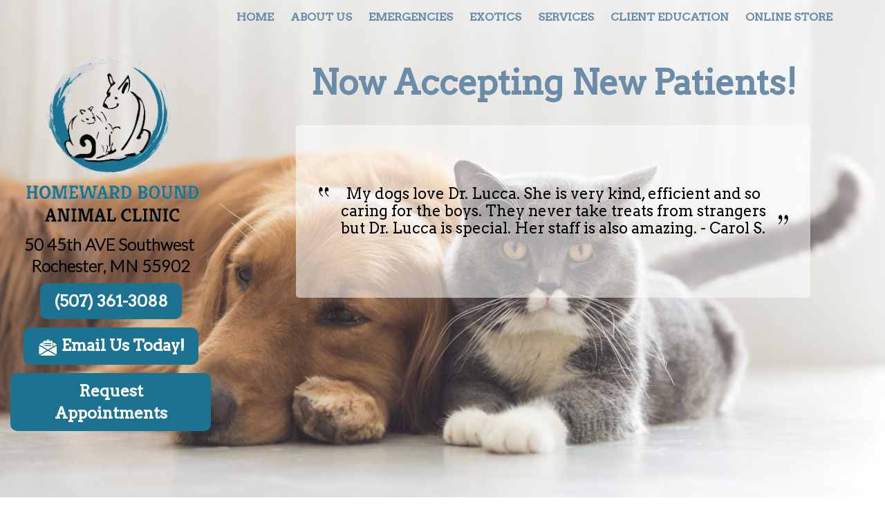

--- FILE ---
content_type: text/html; charset=UTF-8
request_url: https://www.homewardboundanimalclinic.com/veterinary-technicians.pml
body_size: 13005
content:
<!DOCTYPE html PUBLIC "-//W3C//DTD XHTML 1.0 Transitional//EN" "http://www.w3.org/TR/xhtml1/DTD/xhtml1-transitional.dtd">
		
        <!--[if lt IE 7]>
        	<html class="lt-ie9 lt-ie8 lt-ie7" xmlns="http://www.w3.org/1999/xhtml" xml:lang="en">
        <!--<![endif]-->
		<!--[if IE 7]>
			<html class="lt-ie9 lt-ie8" xmlns="http://www.w3.org/1999/xhtml" xml:lang="en">
		<!--<![endif]-->
		<!--[if IE 8]>
			<html class="lt-ie9" xmlns="http://www.w3.org/1999/xhtml" xml:lang="en">
		<!--<![endif]-->
		<!--[if gt IE 8]>
			<!--><html lang="en">
		<!--<![endif]-->
        <head>
      <meta http-equiv="Content-Type" content="text/html; charset=UTF-8">
   <link rel="canonical" href="https://www.homewardboundanimalclinic.com/veterinary-technicians.pml"><link rel="shortcut icon" href="/sites/site-7697/icon/c72cfe4f-7f00-0001-1314-ee1a6589a2b3.ico" type="image/x-icon">
        	<!--[if lt IE 9]>
        <link rel="stylesheet" href="/responsive/foundation-ie8/css/foundation.css"><link rel="stylesheet" href="/responsive/foundation-ie8/css/foundation-ie8.css">
			<!--<![endif]-->
			<!--[if gt IE 8]><!-->
        <link rel="stylesheet" href="/responsive/foundation-4.3.2/css/normalize.css"><link rel="stylesheet" href="/responsive/foundation-4.3.2/css/foundation.css"><link rel="stylesheet" href="/responsive/responsive-media.css"><link rel="stylesheet" href="/css/pageStyle-basic/pages-basic.css">
        	<!--<![endif]-->
        <link rel="stylesheet" href="/images/html/buckeye_responsive/style12/1.0/cssmenu/menu_sourcetop/styles.css"><link rel="stylesheet" type="text/css" href="/gadgets/prototip/css/prototip.css"><link rel="stylesheet" href="/css/macro.css" type="text/css"><link rel="stylesheet" href="/css/printstyles.css" type="text/css"><link href="//fonts.googleapis.com/css?family=Droid+Sans" rel="stylesheet" type="text/css" xmlns:http="java:com.seqtek.pml.parser.handlers.content.simple.SaxonHttpUrlEncoder"><link rel="stylesheet" href="/images/html/buckeye_responsive/styles.css"><link rel="stylesheet" href="/images/html/buckeye_responsive/style12/1.0/styles.css"><link rel="stylesheet" href="/images/html/buckeye_responsive/style12/1.0/images/zz/styles.css">
   		<!--[if lt IE 9]>
   	<link rel="stylesheet" href="/images/html/buckeye_responsive/ie-8.css" xmlns:http="java:com.seqtek.pml.parser.handlers.content.simple.SaxonHttpUrlEncoder"><link rel="stylesheet" href="/images/html/buckeye_responsive/style12/1.0/ie-8.css" xmlns:http="java:com.seqtek.pml.parser.handlers.content.simple.SaxonHttpUrlEncoder">
   		<![endif]-->
   	<script src="https://ajax.googleapis.com/ajax/libs/jquery/1.11.2/jquery.min.js" type="text/javascript"></script><script src="/js/jquery/datetimepicker-master/jquery.datetimepicker.js"></script><link rel="stylesheet" href="/js/jquery/datetimepicker-master/jquery.datetimepicker.css"><script src="/js/jquery/datetimepicker-master/moment.min.js"></script><link rel="stylesheet" href="//releases.flowplayer.org/6.0.5/skin/minimalist.css"><script src="//releases.flowplayer.org/6.0.5/flowplayer.min.js"></script><script>
			Date.parseDate = function( input, format ){
			  return moment(input,format).toDate();
			};
			Date.prototype.dateFormat = function( format ){
			  return moment(this).format(format);
			};
		</script><script src="https://ajax.googleapis.com/ajax/libs/prototype/1.7.1.0/prototype.js" type="text/javascript"></script><script src="/js/scripts.js"></script><script src="/js/macro.js"></script><script src="/js/jquery-mobile/jquery.event.move.js"></script><script src="/js/jquery-mobile/jquery.event.swipe.js"></script><script src="/js/jquery/unslider.js"></script><script src="/js/jquery/jquery.truncate.js"></script><script src="/js/jquery/jquery.waitforimages.js"></script><script type="text/javascript" src="/dwr/engine.js"></script><script type="text/javascript" src="/dwr/util.js"></script><script src="https://ajax.googleapis.com/ajax/libs/scriptaculous/1.8.3/scriptaculous.js" type="text/javascript"></script><script type="text/javascript" src="/gadgets/prototip/js/prototip/prototip.js"></script><link rel="stylesheet" type="text/css" href="/gadgets/prototip/css/prototip.css"><script type="text/javascript" src="/js/swfobject.js"></script><script type="text/javascript">
			dirty = false;
			dirtyevent = true;

			function registerDirtyEvents() {
				
				
			}
			function submitPage() {
				if (dirty) {
					return confirm("Any changes will be lost ... Are you sure?");
				}
				return true;
			}
		</script><meta name="robots" content="index,follow"><meta name="description" content="Homeward Bound 1809 4th AVE SW Rochester MN 55902">
        	<!--[if lt IE 8]>
        <script type="text/javascript">
        		jQuery(function() {
				       var zIndexNumber = 1000;
				       // Put your target element(s) in the selector below!
				       jQuery("div").each(function() {
				               jQuery(this).css('zIndex', zIndexNumber);
				               zIndexNumber -= 10;
				       });
				});
        	</script>
			<!--<![endif]-->
		
        	<!--[if lt IE 9]>
        <script type="text/javascript" src="/responsive/Respond/dest/respond.min.js"></script>
			<!--<![endif]-->
			<!--[if gt IE 8]><!-->
        <script type="text/javascript" src="/responsive/Respond/dest/respond.min.js"></script><script type="text/javascript" src="/responsive/foundation-4.3.2/js/vendor/custom.modernizr.js"></script><script src="/responsive/foundation-4.3.2/js/foundation.min.js"></script><script src="/responsive/foundation-4.3.2/js/foundation/foundation.topbar.js"></script><script type="text/javascript">
            $1102=jQuery.noConflict();
        	$1102(document).ready(function(){
	        	$1102(document).foundation('topbar', {mobile_show_parent_link:true});
	        });
        </script>
        	<!--<![endif]-->
        <script language="JavaScript" src="/js/scripts.js" type="text/javascript"></script><script type="text/javascript">
			jQuery(document).ready(function(){
				document.addEventListener('touchstart', function() {});
				jQuery('img').each(function(){
					jQuery(this).attr("title", jQuery(this).attr("alt"));
				});
			});
		</script><meta name="keywords" content="Homeward Bound Animal Clinic , Rochester, MN, vet, veterinary, veterinarian, cat, dog, pets, pet clinic, vaccines, rabies, pet hospital, animal clinic, pet clinic, vet hospital, veterinary hospital, animal hospital, veterinarians, medical, surgical, dental, services, veterinary clinic, pet, pet boarding, grooming, quality care, companion animals, pet health care, " />


<script> gtag('config', 'AW-16493183598/1QzfCK-uu-wZEO6EyLg9', { 'phone_conversion_number': '(507) 361-3088' }); </script>

<!-- Google tag (gtag.js) --> <script async src="https://www.googletagmanager.com/gtag/js?id=AW-16493183598"></script> <script> window.dataLayer = window.dataLayer || []; function gtag(){dataLayer.push(arguments);} gtag('js', new Date()); gtag('config', 'AW-16493183598'); </script>

<!-- MF#4720343  -->



<!-- Google tag (gtag.js) -->
<script async src="https://www.googletagmanager.com/gtag/js?id=AW-16493183598">
</script>
<script>
  window.dataLayer = window.dataLayer || [];
  function gtag(){dataLayer.push(arguments);}
  gtag('js', new Date());

  gtag('config', 'AW-16493183598');
</script>
<!-- added as per MF#4613657 -->
<!-- Google tag (gtag.js) -->
<script async src="https://www.googletagmanager.com/gtag/js?id=G-9SYJHPBX7Q"></script>
<script>
  window.dataLayer = window.dataLayer || [];
  function gtag(){dataLayer.push(arguments);}
  gtag('js', new Date());

  gtag('config', 'G-9SYJHPBX7Q');
</script>

<!-- GA GWT evetsites10 JG 3/7/24 -->


<link rel="preconnect" href="https://fonts.googleapis.com">
<link rel="preconnect" href="https://fonts.gstatic.com" crossorigin>
<link href="https://fonts.googleapis.com/css2?family=Arvo&display=swap" rel="stylesheet">
<link href="https://fonts.googleapis.com/css2?family=Lato:wght@300&display=swap" rel="stylesheet">


<style>

#quotes{
color:#000000;
font-size:22px;
font-family: 'Arvo', serif;
padding-left:5%;
padding-right:5%;
min-height:9vh;
line-height:25px;
}



#alert-notification-once .alert-content {
    border: 5px solid #6b8ca9 !important;
}

h6{background:#00000001;}
button.tablinks:before {
    background: #00000001;
}
.accessibility-statement {background:#00000001;}
#site-poweredby-html{background:#00000001;}
@media only screen and (max-width: 1300px){
#siteHeader {
    margin-top: 0px !important;
}}
#siteHeader {
    margin-top: 0;
}
#mainmenu {
    position: unset;
}
@media only screen and (min-width: 769px){
.mobile{display:none;
}
}

#site-poweredby-html, #site-poweredby-html a {
 color:#ffffff
 !important;
}

.accessibility-statement{color:#ffffff !important;}
#cssmenu {
    display: table;
    margin: 0 5%;
    float: right;
}

#cssmenu > ul > li > ul > li > ul > li > a:hover, #cssmenu > ul > li > ul > li > a:hover {
color: #ffffff;
}
a:hover .doctor{
transition-duration: 350ms;
    transition-property: filter,transform,opacity;
    filter: grayscale(0%);
}
.doctor{
transition-duration: 350ms;
    transition-property: filter,transform,opacity;
    filter: grayscale(100%);
}


#common-content{ display:none !important;}


.btn:link,
.btn:visited {
font-size: 23px;
	padding: 10px 20px;
	display: inline-block;
	border-radius: 10px;
	transition: all .2s;
	position: relative;
line-height: 1.4em;
	font-weight: bold;

}
.btn:hover {
	background-color:#1AAFA4;
color:#ffffff;
}
.btn:active {
	
}
.btn-white {
	background-color: #1B7291;
	color: #ffffff !important;
}
.btn::after {
	content: "";
	display: inline-block;
	height: 100%;
	width: 100%;
	border-radius: 100px;
	position: absolute;
	top: 0;
	left: 0;
	z-index: -1;
	transition: all .4s;
}
.btn-white::after {
	background-color: #FFFFFF;
}
.btn:hover::after {
	opacity: 0;
}

#cssmenu ul > li > a {color: #6b8ca9; font-weight: bold; font-size: 16px;}

#cssmenu > ul > li > ul, #cssmenu > ul > li > ul > li > ul {
   background: #ffffff none repeat scroll 0 0;
}

#cssmenu > ul > li > ul > li > ul > li > a, #cssmenu > ul > li > ul > li > a {
color: #000000;}

#cssmenu a:hover {

    background: #6b8ca9 ;
}

#cssmenu ul > li > a:hover {color: #ffffff;}
 

#cssmenu ul > li > a{font-family: 'Arvo', serif;
}

#header_sticky {
    background-color: #e6e6e6 !important;
}

#common-content {

    background: #cccccc;
}
.large-3 {
    width: 100% !important;
}
.large-9 {
    width: 100% !important;
}
#bodyImage{background-image:none !important;
}
#page{
    z-index: unset !important;
}
.accessibility{
    z-index:999 !important;
}
#footborder {
    width: 100%;
}
#wholeContent {
    max-width: 100%;
}
#footer {
    max-width: 100%;
}
#headerTop {
    max-width: 100%;
}

.text-box {
    min-height: 10vh;
}

@media only screen and (max-width: 767px){
#headertable, #wholeContent, #footborder {
    text-shadow: none !important;
}
}

#mainmenu {
    border-top: 0;
    background: #00000001;
}
#siteFooter{
    padding:20px;
}

#common-content {
    padding: 20px;
}
#footer{
    background: #6b8ca9;
}
#rightSide, #rightSide2{
    background: #ffffff;
    padding: 15px;
   
}

#wholeContent {
    padding: 0;
background:none !important;
}

a {text-decoration:none !important;}
#wholeContent, #footborder {
    text-shadow: 0 0 black;
}




a {text-decoration:none !important;}

body {
font-family: 'Lato', sans-serif;
font-size: 18px;
}

#page{
    z-index: unset !important;
}
.accessibility{
    z-index:999 !important;
}
#footborder {
    width: 100%;
}
#wholeContent {
    max-width: 100%;
}
#footer {
    max-width: 100%;
}
#headerTop {
    max-width: 100%;
}
@media only screen and (max-width: 767px){
#headertable, #wholeContent, #footborder {
    text-shadow: none !important;
}
}

h1, h2, h3, h4, h5, h6{
font-family: 'Arvo', serif;
color:#6b8ca9;

}

body h3, body h4 {
    margin-bottom: 12px;
}
h1, h2, h3, h4, h5, h6{
margin-bottom:12px;
}


#siteFooter{
    padding:20px;
}

#common-content {
    padding: 20px;
}

#rightSide, #rightSide2{
    background: #ffffff;
    padding: 15px;
    
}
#wholeContent {
    padding: 0;
    background:none !important;
}

* {
    box-sizing: border-box;
}
body {
background: url(/sites/site-7697/images/Depositphotos_117454358_xl-2015%20%283%29.jpg) 0px 0px / cover no-repeat fixed transparent !important;
    margin: 0;
}
body {
margin: 0;     background-image:url("/sites/site-7697/images/Depositphotos_117454358_xl-2015%20%283%29.jpg") !important;
background-position: center center !important;
    background-repeat: no-repeat !important;
    background-attachment: fixed !important;
    background-size: cover !important;
}
@media only screen and (max-width: 767px){
  body {
        background-image: url("/sites/site-7697/backgrounds/white_overlay.png"), url("/sites/site-7697/images/Depositphotos_117454358_xl-2015%20%283%29.jpg") !important;
        background-size: auto 100vh !important;
 background-position: center top !important;
    background-repeat: no-repeat !important;
    background-attachment: fixed !important;
    }
}
@supports (-webkit-touch-callout: none) {
   body {
        background-image: url("/sites/site-7697/backgrounds/white_overlay.png"), url("/sites/site-7697/images/Depositphotos_117454358_xl-2015%20%283%29.jpg") !important;
        background-size: auto 100vh !important;
 background-position: center top !important;
    background-repeat: no-repeat !important;
    background-attachment: fixed !important;
    }
}

@media only screen and (max-width: 768px){
.text-box {
    min-height: 100%;
}
.sidebar.show-for-medium-up{
    display:block !important;
}
.sidebar.hide-for-medium-up{
    display:none !important;
}
}
@media only screen and (max-width: 767px)
{
.row {
    background: none !important;
}
}

#site-poweredby-html a{color:#FFFFFF;}
#site-poweredby-html{color:#FFFFFF;}


#vpwidget_search{background:#16838D !important;}

hr {
   border: solid #000000;
   border-width: 1px 0 0 !important;
}

.nivo-caption{display:block !important;}

.overlayone{
  width: 100%;
  height: 100%;
  display: inline-block;
  position: relative;
}
.overlayinn {
cursor: pointer;

  background-color: rgba(0,0,0, 0.3);
  height: 100%;
  width: 100%;
  opacity: 0;
  top: 0;
  left: 0;
  position: absolute;
  padding: 10%;
  transition: opacity .5s;
}


.overlayinn:hover {
  opacity: 1;
  transition: opacity .5s;
}
.overlayinn p{
color:#000000;
}

div.overlayone h2{font-size:1.4em !important;}


.clearfix:after {content: "."; display: block; height: 0; clear: both; visibility:hidden;}
.clearfix {display: inline-block;}
/* Hides from IE-mac \*/
* html .clearfix {height: 1%;}
.clearfix {display: block;}
/* End hide from IE-mac */

/* Style the tab */
.tab {
    overflow: hidden;
}

/* Style the buttons inside the tab */
.tab button {
    background: #10a69b;
    float: left;
    border: none;
    outline: none;
    cursor: pointer;
    transition: 0.3s;
    font-size: 1em;
    color: #ffffff;
    width: 100%;
    font-size:25px;
    border:5px solid #1d728f;
    box-shadow:0 0 0;
    margin:0;
}

/* Change background color of buttons on hover */
.tab button:hover{
    background-color: #8cd7d1;

}

/* Create an active/current tablink class */
.tab button.active {
    background-color: #f8f8f8;
border:5px solid #146276;
color:#146276;
}

/* Style the tab content */
.tabcontent {
    display: none;
    border-top: none;
    border:7px solid #146276;
    background:#f8f8f8;
    width: 100%;
}
#tabcontentText{
    width:60%;
    float:left;
    padding:30px;
}
#tabcontentPic{
    width:40%;
    float:left;
}
@media only screen and (max-width: 769px){
.mobile{display:none;
}
#tabcontentText{
    width:100% !important;
}
#tabcontentPic{
    width:100% !important;
}
}






</style>

<script src="js/evs-animations.js"></script>
<link rel="stylesheet" href="css/alert-notification.css">
<script src="js/alert-notification.js"></script>
<meta name="viewport" content="width=device-width, initial-scale=1.0"><title>Veterinary Technicians - Homeward Bound Animal Clinic - Rochester, MN</title><style>
                        .top-bar .toggle-topbar.menu-icon a span {
                                height: .1px !important;
                                background-color: #fff !important;
                        }
		</style></head><body style="background: url(/images/html/buckeye_responsive/style12/1.0/images/zz/headerimage.jpg) no-repeat fixed 0 0 transparent;background-size:cover;" xmlns:http="java:com.seqtek.pml.parser.handlers.content.simple.SaxonHttpUrlEncoder"><div id="bodyImage">
				<!--[if lt IE 9]>
			<div id="ie-8-div" style="width:100%; background:#eeeeee; text-align:center; padding-bottom:10px;padding-top:10px;"><h4 style="color:red;">
					This site is designed for IE9 or above.</h4><p>The content on the page may not display correctly using your current browser.</p><p>Suggestions include: 
					<a href="http://windows.microsoft.com/en-us/internet-explorer/download-ie">Updating Internet Explorer</a></p><p>
					Alternative browsers include:
					<a href="http://www.mozilla.org/en-US/firefox/new/">Firefox</a> | <a href="http://www.google.com/chrome">Chrome</a></p></div>
				<!--<![endif]-->
			
    		<!--[if gt IE 8]><!-->
    	<div id="top-nav-bar" class="row"><div class="fixed"><nav class="top-bar"><ul class="title-area"><li class="name"><p class="menu"><a href="#">Menu</a></p></li><li class="toggle-topbar menu-icon" onclick="void(0)"><a href="#" alt="mobile navigation" title="mobile navigation"><span></span></a></li></ul><section class="top-bar-section"><ul class="left"><li><a href="/">Home</a></li><li class="active has-dropdown"><a href="/about-us.pml">About Us</a><ul class="dropdown"><li><a href="/fear-free.pml">Fear Free </a></li><li><a href="/our-veterinarian.pml">Our Veterinarian</a></li><li><a href="/practice-manager.pml">Practice Manager</a></li><li class="active"><a href="/veterinary-technicians.pml">Veterinary Technicians</a></li><li><a href="/paperless.pml">Paperless</a></li></ul></li><li class="has-dropdown"><a href="/emergencies.pml">Emergencies</a><ul class="dropdown"><li><a href="/toxin-ingestion-or-exposure.pml">Toxin Ingestion or Exposure</a></li><li><a href="/after-hours-emergencies.pml">After Hours Emergencies</a></li><li><a href="/disaster-preparedness.pml">Disaster Preparedness</a></li></ul></li><li class="has-dropdown"><a href="/exotics.pml">Exotics</a><ul class="dropdown"><li><a href="/exotic-mammalian-wellness.pml">Exotic Mammalian Wellness</a></li><li><a href="/exotic-mammalian-illness.pml">Exotic Mammalian Illness</a></li><li><a href="/reptile-and-amphibian-wellness.pml">Reptile and Amphibian Wellness</a></li><li><a href="/reptile-and-amphibian-illness.pml">Reptile and Amphibian Illness</a></li></ul></li><li class="has-dropdown"><a href="/services.pml">Services</a><ul class="dropdown"><li><a href="/preventative-care.pml">Preventative Care</a></li><li><a href="/veterinary-consultation.pml">Veterinary Consultation</a></li><li><a href="/surgery.pml">Surgery</a></li><li><a href="/dentistry.pml">Dentistry</a></li></ul></li><li class="has-dropdown"><a href="/client-education.pml">Client Education</a><ul class="dropdown"><li><a href="/pet-library.pml">Pet Library</a></li><li><a href="/internal-parasite-screening.pml">Internal Parasite Screening</a></li><li><a href="/felv-fiv-testing.pml">FeLV &amp; FIV Testing</a></li><li><a href="/pet-food-recalls.pml">Pet Food Recalls</a></li><li><a href="/how-to-videos.pml">How To Videos</a></li><li><a href="/poisonous-plants.pml">Poisonous Plants</a></li><li><a href="/links.pml">Links</a></li></ul></li><li class="has-dropdown"><a href="https://homewardboundanimalclinic.ourvet.com/pet/" target="_blank">Online Store</a><ul class="dropdown"><li><a href="/in-clinic-refill-requests.pml">In-Clinic Refill Requests</a></li></ul></li></ul></section></nav></div></div>
    		<!--<![endif]-->
    	<div class="row"><div class="large-12 columns show-for-medium-up" id="top" style="width:100%;    z-index:10;     background:inherit;"><div style="margin:0 auto; padding:0; text-align:center"><form action="" method="post" name="menuForm"><input name="agent" type="hidden" value="infoMenuEdit"><input name="gadget" type="hidden" value="menu"><input name="pmlAction" type="hidden" value="Cancel"><input name="parent" type="hidden" value="-1"></form></div></div><div class="large-12 columns" id="top2" style="width:100%;    z-index:10;     background:inherit;"><div id="mainmenu" class="show-for-medium-up large-12 columns horizMenu"><div id="cssmenu"><ul><li><a href="/">Home</a></li><li class="active has-sub"><a href="/about-us.pml">About Us</a><ul><li><a href="/fear-free.pml">Fear Free </a></li><li><a href="/our-veterinarian.pml">Our Veterinarian</a></li><li><a href="/practice-manager.pml">Practice Manager</a></li><li class="active"><a href="/veterinary-technicians.pml">Veterinary Technicians</a></li><li><a href="/paperless.pml">Paperless</a></li></ul></li><li class="has-sub"><a href="/emergencies.pml">Emergencies</a><ul><li><a href="/toxin-ingestion-or-exposure.pml">Toxin Ingestion or Exposure</a></li><li><a href="/after-hours-emergencies.pml">After Hours Emergencies</a></li><li><a href="/disaster-preparedness.pml">Disaster Preparedness</a></li></ul></li><li class="has-sub"><a href="/exotics.pml">Exotics</a><ul><li><a href="/exotic-mammalian-wellness.pml">Exotic Mammalian Wellness</a></li><li><a href="/exotic-mammalian-illness.pml">Exotic Mammalian Illness</a></li><li><a href="/reptile-and-amphibian-wellness.pml">Reptile and Amphibian Wellness</a></li><li><a href="/reptile-and-amphibian-illness.pml">Reptile and Amphibian Illness</a></li></ul></li><li class="has-sub"><a href="/services.pml">Services</a><ul><li><a href="/preventative-care.pml">Preventative Care</a></li><li><a href="/veterinary-consultation.pml">Veterinary Consultation</a></li><li><a href="/surgery.pml">Surgery</a></li><li><a href="/dentistry.pml">Dentistry</a></li></ul></li><li class="has-sub"><a href="/client-education.pml">Client Education</a><ul><li><a href="/pet-library.pml">Pet Library</a></li><li><a href="/internal-parasite-screening.pml">Internal Parasite Screening</a></li><li><a href="/felv-fiv-testing.pml">FeLV &amp; FIV Testing</a></li><li><a href="/pet-food-recalls.pml">Pet Food Recalls</a></li><li><a href="/how-to-videos.pml">How To Videos</a></li><li><a href="/poisonous-plants.pml">Poisonous Plants</a></li><li><a href="/links.pml">Links</a></li></ul></li><li class="has-sub"><a href="https://homewardboundanimalclinic.ourvet.com/pet/" target="_blank">Online Store</a><ul><li><a href="/in-clinic-refill-requests.pml">In-Clinic Refill Requests</a></li></ul></li></ul></div></div></div><div class="large-12 columns" id="page" style="width:100%;     padding-top:0px;     z-index:5;     overflow:auto;"><div id="siteHeader" class="siteHeader"><div id="header" class="header"><div id="headerTop"><div id="siteTitle" class="siteId"><table style="width: 100%; background-color: #00000001;" cellspacing="3">
<tbody>
<tr>
<td style="padding: 15px; width: 25%; text-align: center; vertical-align: top;">
<p style="text-align: center;"><a href="/.pml" title="Home"><img src="/sites/site-7697/images/HomewardBound_transparent.png" alt="Homeward Bound Animal Clinic Logo" title="Homeward Bound Animal Clinic Logo" width="275" height="270" /></a></p>
<p style="text-align: center;"></p>
<p><span style="font-size: 24px;"><strong><span style="color: #000000;">50 45th AVE Southwest&nbsp;</span></strong></span><br /><span style="font-size: 24px;"><strong><span style="color: #000000;">Rochester, MN 55902</span></strong></span></p>
<p><span style="font-size: 24px;"></span><span style="font-size: 8px;">&nbsp;</span></p>
<h3><span style="font-size: 24px;"><a class="btn btn-white btn-animated" href="tel:5073613088" title="Call us today!"><strong>(507) 361-3088</strong></a></span></h3>
<p><span style="font-size: 24px;"></span></p>
<h3><span style="font-size: 24px;"><a class="btn btn-white btn-animated" href="mailto:general@homewardboundanimalclinic.com" title="Email us today!"><strong><img src="//www.homewardboundanimalclinic.com/sites/site-7697/images/Icons/email2.png" alt="Email icon" title="Email icon" width="30" height="30" />&nbsp;Email Us Today!</strong></a></span></h3>
<p></p>
<h3><span style="font-size: 26px;"><strong><a href="/request-appointment.pml" class="btn btn-white btn-animated" target="_blank" rel="noopener noreferrer" title="Request Appointments">Request Appointments</a></strong></span></h3>
</td>
<td style="padding: 15px; text-align: center; vertical-align: top;">
<p style="text-align: center;"><span>&nbsp; &nbsp;&nbsp;</span></p>
<h1>Now Accepting New Patients!</h1>
<p>&nbsp;</p>
<table style="width: 80%; border-radius: 5px; height: 250px; background-color: rgba(255, 255, 255, 0.533); margin-left: auto; margin-right: auto;">
<tbody>
<tr>
<td style="padding: 30px; vertical-align: middle;">
<p><img src="//www.homewardboundanimalclinic.com/sites/site-7697/images/leftquote_blk.png" width="18" height="19" style="float: left;" alt="Left Quote Image" title="Left Quote Image" alignhoriz="left" /></p>
<div id="quotes" style="text-align: center;">My dogs love Dr. Lucca. She is very kind, efficient and so caring for the boys. They never take treats from strangers but Dr. Lucca is special. Her staff is also amazing. - Carol S.</div>
<p><img style="margin-top: -5%; float: right;" src="//www.homewardboundanimalclinic.com/sites/site-7697/images/rightquote_blk.png" width="18" height="19" alignhoriz="right" alt="Right Quote" title="Right Quote" tmargin="-3%" /></p>
</td>
</tr>
</tbody>
</table>
<p>&nbsp;</p>
</td>
</tr>
</tbody>
</table>
<p>&nbsp;</p>
<p>&nbsp;</p>
<p>&nbsp;</p>
<p>&nbsp;</p><br clear="all"></div></div></div></div><div id="allContent"><div id="wholeContent"><div id="rightSide2" class="large-9 columns"><div id="content3" class="row"><div id="activity" style="display:none;text-align:center;background-color:white;"><br><table cellpadding="5" border="0" align="center" bgcolor="white" style="border:1px solid black; width: 100%; max-width:500px"><tr><td class="basicText"><font color="black"><img src="/images/html/common/images/icon_animated_busy.gif" align="absmiddle" alt="busy, waiting">&nbsp;Processing ....<br></font></td></tr></table></div><div id="pagetype"><div class="printLetterHead"><h2 id="company">Homeward Bound Animal Clinic</h2><addr id="addressone">1809 4th AVE SW</addr><br><addr id="city-state">Rochester, MN 55902</addr><p id="phone">(507)271-4649</p><p id="email">www.homewardboundanimalclinic.com</p></div><div id="infoDiv"><form name="contentForm"></form><table width="100%" border="0" cellspacing="0" cellpadding="10"><tr><td valign="top" id="content">
						<p>&nbsp;</p>
<table style="width: 100%;" cellspacing="0">
<tbody>
<tr>
<td style="padding: 20px; background-color: rgba(0, 0, 0, 0.004); vertical-align: top;">
<h1 class="p1"><span style="font-size: 24px;">Trust Your Veterinary Technician</span></h1>
<hr />
<p class="p1">&nbsp;</p>
<p class="p1">Veterinary technicians work with veterinarians to give your pet the best care possible. Help us make a difference for your pet and all of the pets in our care.</p>
<p class="p1">&nbsp;</p>
<h5><span style="color: #1ab0a5;">Meet Our Veterinary Technicians:</span></h5>
<p><span style="color: #1ab0a5;"></span></p>
<p><span style="color: #1ab0a5;"></span></p>
<p><span style="color: #1ab0a5;">&nbsp;</span></p>
<hr />
<p><span style="color: #1ab0a5;">&nbsp;</span></p>
<table style="width: 100%;">
<tbody>
<tr>
<td style="width: 30%; padding: 10px;">
<p style="text-align: center;"><img src="//www.homewardboundanimalclinic.com/sites/site-7697/images/Attachment.jpg" alt="Raeann Grundmeier - Technician" title="Raeann Grundmeier - Technician" width="290" height="193" /></p>
</td>
<td style="padding: 10px;">
<h5>Raeann Grundmeier</h5>
<p></p>
<p>I grew up in the country and have always loved animals I grew up with cats, dogs and fish. After graduating high school I knew I wanted to do something with animals so went to RCTC and&nbsp;earned my&nbsp;associates degree in Applied Science of Veterinary Technology. I enjoy being outdoors and spending time with friends and family.&nbsp;</p>
</td>
</tr>
</tbody>
</table>
<p><span style="color: #1ab0a5;">&nbsp;</span></p>
<hr />
<p><span style="color: #1ab0a5;">&nbsp;</span></p>
<h5><span style="color: #1ab0a5;">Ask us questions! </span></h5>
<p>Trusting us with your questions and allowing us to use our experience and skills in providing care, performing diagnostic tests, administering vaccines and medications, and more frees up time for veterinarians to focus on the things only they can do. When a pet owner trusts us, they make a difference too.</p>
<p></p>
<h5><span style="color: #1ab0a5;">Get to know us! </span></h5>
<p>It is our pleasure to serve you and your pet. Veterinary technicians have an essential role in delivering care to your pet.</p>
<p>You don't need to save all of your questions for your veterinarian. Don't hesitate to ask your vet tech and we'll help make the most of your visit.</p>
<p>&nbsp;</p>
<h5><span style="color: #1ab0a5;">5 Things You Didn't Know About Your Veterinary Technician</span></h5>
<p><strong>1.</strong> You may have noticed that your veterinary technician is always busy! Veterinary technicians have an essential role in delivering care to your pet, from assisting in surgeries and performing advanced procedures. We conduct medical tests, take tissue and blood samples, administer anesthesia, assist with surgeries and post-surgical monitoring, pain management, long-term chronic illness treatments, provide intensive care nursing and monitoring, and work with pet owners, among other duties. And, oh, yes, find time for head scratches and belly rubs.<br /><strong></strong></p>
<p></p>
<p><strong>2.&nbsp;</strong>Showing compassion isn't the only thing veterinary technicians are good at - we are credentialed and formally trained to provide expert care for pets.</p>
<p></p>
<p><strong>3.</strong> We don't want to brag, but credentialed veterinary technicians must have advanced training and complete a national exam to become certified.</p>
<p></p>
<p><strong>4.</strong> Credentialed veterinary technicians must pass rigorous exams like the Veterinary Technician National Exam (VTNE). They must also graduate from an AVMA-accredited AS or BS program. Once credentialed, vet techs also complete ongoing continuing education requirements (CE). Trust us - we've earned our designations!</p>
<p></p>
<p><strong>5.</strong> To obtain the Veterinary Technician Specialist designation (VTS), applicants must devote a minimum of three years to one of 16 clinical areas of intense focus (emergency and critical care, anesthesia and analgesia, rehabilitation, dentistry, nutrition, internal medicine, cardiology, ophthalmology, among others) before becoming a candidate. This process also involves case logging, skills verification and a rigorous exam. The VTS must undergo board recertification every five years.</p>
<p><span style="color: #1ab0a5;"></span>&nbsp;<span style="color: #1ab0a5;"></span></p>
</td>
<td style="padding: 20px; width: 5%; vertical-align: top;">
<p class="p1"></p>
</td>
<td style="width: 30%; padding: 20px; vertical-align: top;">
<table style="width: 100%;">
<tbody>
<tr>
<td>
<table style="width: 100%; background-color: #6b8ca9;">
<tbody>
<tr>
<td style="padding: 20px; background-color: #00000001;">
<h2 style="text-align: center;"><span style="color: #ffffff;">Get in Touch</span></h2>
<p style="text-align: center;"><span style="color: #ffffff;"></span>&nbsp;</p>
<div class="sidebar-call" style="text-align: center;"><a href="tel:5073613088" title="Call Us today! "><img src="/sites/site-7697/images/phone_new_white.png" alt="Phone Icon" title="Phone Icon" width="40" height="40" /></a><span style="font-size: 18px;"><span style="font-size: 24px;"><a href="tel:5073613088" title="Call Us today! ">&nbsp;<span style="color: #ffffff;"><strong>(</strong></span><span style="color: #ffffff;"><strong>507) 361-3088</strong></span></a></span><span style="color: #ffffff;"><strong></strong></span></span></div>
<p style="text-align: center;"><span style="color: #ffffff;"></span></p>
<p style="text-align: center;"><a href="mailto:general@homewardboundanimalclinic.com" title="Email Us Today!"><span style="color: #ffffff;"><img src="//www.homewardboundanimalclinic.com/sites/site-7697/images/email_white_new.png" alt="Email Icon" title="Email Icon" width="40" height="40" />&nbsp;<span style="font-size: 24px;"><strong>Email Us!</strong></span></span></a><span style="color: #ffffff;"></span>&nbsp;</p>
<p style="text-align: center;"><span style="font-size: 24px; color: #ffffff;">50 45th AVE Southwest&nbsp;</span><br /><span style="font-size: 24px; color: #ffffff;">Rochester, MN 55902</span></p>
<p style="text-align: center;"><span style="color: #ffffff;"></span></p>
<p style="text-align: center;"><a href="/request-appointment.pml" rel="nofollow" title="Request an Appointment"><span style="color: #ffffff;"><img src="/sites/site-7697/images/Request%20Appointment%20button.png" alt="Request an Appointment" title="Request an Appointment" width="300" height="65" /></span></a></p>
</td>
</tr>
</tbody>
</table>
</td>
</tr>
<tr>
<td>
<p>&nbsp;</p>
<table style="width: 100%; background-color: #1ab0a5;">
<tbody>
<tr>
<td style="padding: 20px; background-color: #00000001;">
<p style="text-align: center;"></p>
<p style="text-align: center;">&nbsp;<span style="color: #000000;"><a href="/articles.pml" title="More Articles" style="color: #000000;"></a></span></p>
<p class="p1" style="text-align: center;"><a href="//www.google.com/maps/place/Homeward+Bound+Animal+Clinic/@44.0216574,-92.5319682,15z/data=!4m6!3m5!1s0x87f75ff338917ce7:0x31adf992d0869088!8m2!3d44.0216574!4d-92.5319682!16s%2Fg%2F11v3j3hxpt?entry=ttu" target="_blank" rel="noopener noreferrer" title="Find Us"><span style="color: #000000;"><img src="/sites/site-7697/images/Find_Us.png" alt="Find Us icon" title="Find Us icon" width="175" height="175" /></span></a></p>
<h4 class="p1" style="text-align: center;"><a href="//www.google.com/maps/place/Homeward+Bound+Animal+Clinic/@44.0216574,-92.5319682,15z/data=!4m6!3m5!1s0x87f75ff338917ce7:0x31adf992d0869088!8m2!3d44.0216574!4d-92.5319682!16s%2Fg%2F11v3j3hxpt?entry=ttu" target="_blank" rel="noopener noreferrer" title="Find Us"><span style="color: #ffffff;">Find Us</span></a></h4>
<p><span style="color: #000000;">&nbsp;</span></p>
<p style="text-align: center;"><a href="/record-request.pml" title="New Clients"><span style="color: #000000;"><img src="/sites/site-7697/images/White_NewClient.png" alt="New Clients Button" title="New Clients Button" width="175" height="175" /></span></a></p>
<h4 style="text-align: center;"><a href="/record-request.pml" title="New Clients"><span color="#ffffff" style="color: #ffffff;">Record Request</span></a></h4>
<p><span style="color: #808080;">&nbsp;</span></p>
<p><a href="/pricing.pml" title="Pricing"><span><img src="//www.homewardboundanimalclinic.com/sites/site-7697/images/pricing_white.png" alt="Pricing" title="Pricing" width="175" height="175" style="display: block; margin-left: auto; margin-right: auto;" /></span></a></p>
<h4 style="text-align: center;"><span style="color: #ffffff;"><a href="/pricing.pml" title="Pricing" style="color: #ffffff;">Pricing</a></span></h4>
<p style="text-align: center;"><span style="color: #ffffff;"><strong><em>(pricing subject to change annually &amp; without notice)</em></strong></span></p>
<p style="text-align: center;"><span style="color: #ffffff;"><strong><em></em></strong></span></p>
<p><span style="color: #ffffff;"><a href="/in-clinic-refill-requests.pml" title="Rx Refill Request" style="color: #ffffff;"><img src="/sites/site-7697/images/White_Pharm.png" alt="Online Pharmacy Button" title="Online Pharmacy Button" width="175" height="175" style="display: block; margin-left: auto; margin-right: auto;" /></a></span></p>
<h4 style="text-align: center;"><span style="color: #ffffff;"><a href="/in-clinic-refill-requests.pml" title="Rx Refill Request" style="color: #ffffff;">In-Clinic Refill Requests</a></span></h4>
<br /><br /></td>
</tr>
</tbody>
</table>
</td>
</tr>
</tbody>
</table>
<p></p>
</td>
</tr>
</tbody>
</table>
<p></p>
					</td></tr></table></div><div class="accessibility"></div><script src="https://www.evetsites.com/accessibility/js/accessibility.js"></script></div></div></div><br clear="all"></div></div></div></div><div class="row" id="footborder"><div class="row"><div id="common-content" class="sidebar hide-for-medium-up"><div id="commonc"><b>Homeward Bound Animal Clinic</b><br />1809 4th AVE SW<br />Rochester, MN  55902<br />nluccadvm@gmail.com<br /><br />(507)271-4649</div></div></div><div class="large-12 columns" id="foot"><div id="footer"><div id="common-content" class="sidebar show-for-medium-up"><div id="commonc"><b>Homeward Bound Animal Clinic</b><br />1809 4th AVE SW<br />Rochester, MN  55902<br />nluccadvm@gmail.com<br /><br />(507)271-4649</div></div></div></div><div class="large-12 columns" id="foot"><center><div id="footer"><div id="siteFooter" class="siteFooter"><p></p>
<table style="width: 90%; background-color: rgba(0, 0, 0, 0.004); margin-left: auto; margin-right: auto;" cellspacing="5">
<tbody>
<tr>
<td style="padding: 20px; width: 25%; vertical-align: top;">
<p><span style="color: #ffffff;">&nbsp;</span></p>
<h3><span face="sans-serif" style="color: #ffffff;">Quick Links</span></h3>
<p style="font-family: Verdana, Arial, Helvetica, sans-serif; font-size: 14px;"><span face="sans-serif" style="color: #ffffff;">&nbsp;</span></p>
<p><span style="color: #ffffff;"><strong><a href="/about-us.pml" title="About Us" style="color: #ffffff;">About Us</a><span face="sans-serif"></span><span face="sans-serif"></span></strong></span></p>
<p></p>
<p><span style="color: #ffffff;"><strong><a href="/emergencies.pml" title="Emergencies" style="color: #ffffff;">Emergencies</a></strong></span></p>
<p><span style="color: #ffffff;"><strong></strong></span></p>
<p><strong><span style="color: #ffffff;"><a href="/disaster-preparedness.pml" title="Disaster Preparedness" style="color: #ffffff;">Disaster Preparedness</a></span></strong></p>
<p><strong><span style="color: #ffffff;"></span></strong></p>
<p><span style="color: #ffffff;"><strong><a href="/exotics.pml" title="Exotic Pet Services" style="color: #ffffff;">Exotic Pet Services</a></strong></span></p>
<p></p>
<p><span style="color: #ffffff;"><strong><a href="/services.pml" title="Our Veterinary Services" style="color: #ffffff;">Our Veterinary Services</a></strong></span></p>
<p></p>
<p><span style="color: #ffffff;"><strong><a href="/request-appointment.pml" title="Request Appointment" style="color: #ffffff;">Request Appointment</a></strong></span></p>
<p><span style="color: #ffffff;"><span style="font-size: 26px;"><strong style="color: #ffffff; font-size: 26px; text-align: center;"></strong></span>&nbsp;</span></p>
<p></p>
<p style="text-align: center;"><span style="color: #ffffff;"><a href="//www.facebook.com/people/Homeward-Bound-Animal-Clinic/61557235625980/" target="_blank" rel="noopener noreferrer" title="Homeward Bound Animal Clinic Facebook Page" style="color: #ffffff;"><img src="/sites/site-7022/images/fB_new_white.png" alt="Facebook icon" title="Facebook icon" width="30" height="30" /></a>&nbsp;&nbsp;<a href="//www.instagram.com/HomewardBoundAnimalClinic/" target="_blank" rel="noopener noreferrer" title="Homeward Bound Animal Clinic Instagram" style="color: #ffffff;"><img src="/sites/site-7022/images/IGwhite.png" alt="Instagram icon" title="Instagram icon" width="30" height="30" /></a>&nbsp;&nbsp;<a href="//g.page/r/CYiQhtCS-a0xEB0/review" target="_blank" rel="noopener noreferrer" title="Google Reviews" style="color: #ffffff;"><img src="/sites/site-7022/images/white_noborder_google.png" alt="Google logo" title="Google logo" width="30" height="30" /></a>&nbsp;<a href="//maps.app.goo.gl/LpBYC6zPUTHSnGBfA" target="_blank" rel="noopener noreferrer" title="Google Map" style="color: #ffffff;"><img src="/sites/site-7022/images/mapwhite.png" width="40" height="40" alt="Map pin logo" title="Map pin logo" /></a></span></p>
<p><span style="color: #ffffff; font-size: 26px;"><strong style="color: #ffffff; font-size: 26px; text-align: center;"></strong></span></p>
<p style="text-align: center;"><span style="color: #ffffff;"><strong><a href="//g.page/r/CYiQhtCS-a0xEB0/review" target="_blank" rel="noopener noreferrer" title="Google Reviews" style="color: #ffffff;">Click here to leave a review!</a></strong></span></p>
</td>
<td style="padding: 20px; vertical-align: top;"><span style="color: #ffffff;"><img src="/sites/site-7697/images/HB_logo_wht.png" width="200" height="203" alt="Homeward Bound Logo" title="Homeward Bound Logo" lmargin="auto" rmargin="auto" alignhoriz="center" style="display: block; margin-left: auto; margin-right: auto;" /></span><br />
<p style="text-align: center;"><span style="color: #ffffff; font-size: 12px;"><strong>50 45th AVE Southwest&nbsp;</strong></span><br /><span style="color: #ffffff;"><span style="font-size: 12px;"><strong>Rochester, MN 55902</strong></span><span style="font-size: 12px;"><strong></strong></span></span></p>
<p style="text-align: center;"><span style="color: #ffffff; font-size: 12px;"><strong>TEL: <a href="tel:5073613088" title="Call us today!" style="color: #ffffff;">(507) 361-3088</a></strong></span></p>
<p style="text-align: center;"><span style="color: #ffffff; font-size: 12px;"><strong>Mon - Fri:&nbsp;</strong></span></p>
<p style="text-align: center;"><span style="color: #ffffff; font-size: 12px;"><strong>8am - 5pm</strong></span></p>
<br />
<p style="text-align: center;"><span style="color: #ffffff; font-size: 12px;"><a href="mailto:general@homewardboundanimalclinic.com" title="Email Us Today!" style="color: #ffffff;"><img src="/sites/site-7697/images/email_white_new.png" alt="Email Icon" title="Email Icon" width="40" height="40" /><strong>&nbsp;Email Us Today!</strong></a></span></p>
<p style="text-align: center;"><span style="font-size: 18px; color: #ffffff;"><strong>&nbsp;</strong></span></p>
<p><span style="color: #ffffff;">&nbsp;</span></p>
<span style="color: #ffffff;"></span></td>
<td style="padding: 20px; width: 33%; vertical-align: top;">
<p><span color="#ffffff" style="color: #ffffff;">&nbsp;</span></p>
<span color="#ffffff" style="color: #ffffff;">&nbsp;</span>
<table style="width: 100%;">
<tbody>
<tr>
<td style="padding: 10px; vertical-align: top;">
<p><span style="color: #ffffff;"><em><strong><span face="sans-serif">Member of:</span></strong></em></span></p>
<p><span style="font-size: 16px; color: #ffffff;"><strong><span face="sans-serif"><a href="//arav.org/" target="_blank" rel="noopener noreferrer" title="Member of ARAV" style="color: #ffffff;">ARAV</a>&nbsp;<a href="//arav.org/" target="_blank" rel="noopener noreferrer" title="Member of ARAV" style="color: #ffffff;"><img src="//www.homewardboundanimalclinic.com/sites/site-7697/images/ARAV_Logo.svg" alt="ARAV logo" title="ARAV logo" width="102" height="60" /></a><br /></span></strong></span></p>
<p><span style="font-size: 16px; color: #ffffff;"><strong><span face="sans-serif"><a href="//www.aaha.org/" target="_blank" rel="noopener noreferrer" title="Individual Member of AAHA" style="color: #ffffff;">AAHA</a>&nbsp;<br /></span></strong></span></p>
<p><span style="font-size: 16px; color: #ffffff;"><strong><span face="sans-serif"><a href="//aemv.org/" target="_blank" rel="noopener noreferrer" title="AEMV Member in June" style="color: #ffffff;">AEMV</a></span></strong><strong><span face="sans-serif"></span></strong></span></p>
<p><span style="font-size: 16px; color: #ffffff;"><strong><span face="sans-serif"><a href="//www.mvma.org/" target="_blank" rel="noopener noreferrer" title="MVMA" style="color: #ffffff;">MVMA</a>&nbsp;<a href="//www.mvma.org/" target="_blank" rel="noopener noreferrer" title="MVMA" style="color: #ffffff;"><img src="//www.homewardboundanimalclinic.com/sites/site-7697/images/image%20%2839%29.png" alt="MVMA logo" title="MVMA logo" width="135" height="50" style="border-radius: 10px;" /></a><br /></span></strong></span></p>
<span style="font-size: 16px; color: #ffffff;"><strong><span face="sans-serif"><span style="color: #ffffff;"><a href="//www.avma.org/" target="_blank" rel="noopener noreferrer" title="AVMA" style="color: #ffffff;">AVMA</a>&nbsp;<strong><a href="//www.avma.org/" target="_blank" rel="noopener noreferrer" title="AVMA" style="color: #ffffff;"><img src="//www.homewardboundanimalclinic.com/sites/site-7697/images/image%20%2838%29.png" alt="AVMA logo" title="AVMA logo" width="132" height="35" /></a><br /></strong></span></span></strong></span>
<p><span style="color: #ffffff;"></span></p>
</td>
<td style="padding: 10px; width: 60%; vertical-align: top;">
<p><span style="color: #ffffff;"><em><strong><span face="sans-serif">Affiliations:</span></strong></em></span></p>
<p><span style="color: #ffffff;"><strong><a href="//www.aaha.org/" target="_blank" rel="noopener noreferrer" title="Individual Member of AAHA" style="color: #ffffff;"><span face="sans-serif">AAHA</span></a></strong></span></p>
<p><span style="color: #ffffff;"><strong><a href="//catvets.com/" target="_blank" rel="noopener noreferrer" title="The Feline Veterinary Medical Association" style="color: #ffffff;"><span face="sans-serif">The Feline Veterinary Medical Association</span></a>&nbsp;<a href="//catvets.com/" target="_blank" rel="noopener noreferrer" title="The Feline Veterinary Medical Association" style="color: #ffffff;"><img src="//www.homewardboundanimalclinic.com/sites/site-7697/images/image%20%2840%29.png" alt="The Feline Veterinary Medical Association" title="The Feline Veterinary Medical Association" width="145" height="29" /></a></strong></span></p>
<p><span style="color: #ffffff;"><a href="//www.aazv.org/" target="_blank" rel="noopener noreferrer" title="American Association of Zoo Veterinarians" style="color: #ffffff;"><strong><span face="sans-serif">American Association of Zoo Veterinarians</span></strong></a></span></p>
<p></p>
<p><span style="color: #ffffff;"><strong><a href="//fearfreepets.com/" target="_blank" rel="noopener noreferrer" title="Fear Free" style="color: #ffffff;"><span face="sans-serif">Fear Free</span></a></strong></span></p>
</td>
</tr>
</tbody>
</table>
<p></p>
</td>
</tr>
</tbody>
</table>
<p></p>
<p align="center"></p></div><script type="text/javascript">
			var verifyFormCallback = function(response) {
				var containers = document.getElementsByClassName('g-recaptcha');
				for (var i = 0; i < containers.length; i++) {
					var input = document.createElement("input");
					input.type="hidden";
					input.name="g-recaptcha";
					input.value=response;
					containers[i].appendChild(input);
				}
			};
			var onloadCallback = function() {
				var containers = document.getElementsByClassName('g-recaptcha');
				for (var i = 0; i < containers.length; i++) {
					var reCAPTCHAElement = containers[i];
					if (reCAPTCHAElement != null) {
						reCAPTCHAElement.setAttribute('data-id', i);

						var size = reCAPTCHAElement.getAttribute('data-size');
						if (size == null) size = 'normal'; 
						var sitekey = reCAPTCHAElement.getAttribute('data-sitekey');
						
						console.log(size);
						console.log(sitekey);					
						console.log(reCAPTCHAElement);
						
						grecaptcha.render(reCAPTCHAElement, {
							'size' : size,
							'sitekey' : sitekey,
							'callback' : verifyFormCallback,
							'theme' : 'light'
						});
					}
				}
				var dummy = document.getElementsByClassName('g-recaptcha-response');
				for (var j = 0; j < dummy.length; j++) {
					dummy[j].setAttribute('aria-label','captcha response');
				}
			};
			function downloadJSAtOnload() {
				window.setTimeout(function() {
					var element = document.createElement("script");
					element.src = 'https://www.google.com/recaptcha/api.js?onload=onloadCallback&render=explicit';
					document.body.appendChild(element);
				}, 2000);
			}
			if (window.addEventListener)
				window.addEventListener("load", downloadJSAtOnload, false);
			else if (window.attachEvent)
				window.attachEvent("onload", downloadJSAtOnload);
			else window.onload = downloadJSAtOnload;
		</script></div></center></div><div class="large-12 columns" id="foot"><div class="large-12 columns" id="foot">
				<script>
var tab = document.getElementsByClassName("tab");
var tabButtons = tab[0].getElementsByTagName("button");
for (var j = 0; j < tabButtons.length; j++) {
  tabButtons[j].className = "tablinks";
}

function openCity(evt, cityName) {
  var i, tabcontent, tablinks;
  tabcontent = document.getElementsByClassName("tabcontent");
  for (i = 0; i < tabcontent.length; i++) {
    tabcontent[i].style.display = "none";
  }
  var hideCurrent = false;
  tablinks = document.getElementsByClassName("tablinks");
  for (i = 0; i < tablinks.length; i++) {
    if (tablinks[i] === evt.currentTarget && tablinks[i].className.indexOf("active") >= 0) { hideCurrent = true; }
    tablinks[i].className = tablinks[i].className.replace(" active", "");
  }
  if (!hideCurrent) {
    document.getElementById(cityName).style.display = "block";
    evt.currentTarget.className += " active";
  }
}
// 
</script>


<script type="text/javascript">// 

//

var quote=new Array();
    quote[0]='My dogs love Dr. Lucca. She is very kind, efficient and so caring for the boys. They never take treats from strangers but Dr. Lucca is special. Her staff is also amazing. - Carol S.';    
    quote[1]='So happy to find such a wonderful vet for my doggo! Such loving care from everyone at this office was so appreciated...and a huge bonus was NOT having to sit in a big waiting area with other anxious pets and their owners. This was the best vet experience my dog (and me!) have ever had...he actually got excited when we turned in to the parking lot he has such great experiences here...definitely recommend!! - Just K.';
    quote[2]='If anyone is reading this review, trying to decide what vet clinic to take their pet to in the Rochester MN area, I HIGHLY recommend Homeward Bound Animal Clinic. Dr. Lucca and Alisia were wonderful with my beagle Max! So glad I choose Homeward Bound!! - Mark A.';
quote[3]='I brought my foster dog here for a check-up and vaccines. My dog is extremely anxious and the staff was wonderful with helping her feel comfortable. Excellent care and facility. Affordable prices. - Kim H.';
quote[4]='Everyone is so good with Foochi the Poochie! Very knowledgeable and thorough. The website makes scheduling easy and reports come to me quickly. A wonderful facility!! - Beverly S.';
quote[5]='Kind and helpful staff. Knowledgeable and personable doctor who engages with both the pets and the humans. We are thankful to have found Homeward Bound! - Nicole G.';
quote[6]='I am new to the area and needed to get my old corgi vaccinated with bordetella to board her. Homeward Bound was very accommodating. Staff was very friendly and helpful and Dr. Luca had a very gentle manner with my old girl. They are now my new clinic!!! Try them, you will love them. - Sally W.';



var speed=7000;    /*this is the time in milliseconds adjust to suit*/
var q=1;

function showQuote() {
    //document.getElementById("quotes").firstChild.data=quote[q];
    document.querySelectorAll("[id='quotes']").forEach(function(item) {
        item.firstChild.data=quote[q];
    });
    q++;
    if(q==quote.length) {
        q=0;
    }
}
setInterval('showQuote()',speed);
// 
</script>



				</div><div id="footer" class="footer"><table cellpadding="0" cellspacing="0" border="0" style="width: 100%"><tr><td><a href="/accessibility-statement.pml" title="View Accessibility Statement" class="accessibility-statement">Accessibility Statement</a><script language="JavaScript">soopaSetup();</script><form action="/login.pml" name="logoutform"><input name="agent" type="hidden" value="login"><input name="gadget" type="hidden" value="login"><input name="pmlAction" type="hidden" value="logout"><input name="chk" type="hidden" value="2103768360"></form><form action="/login.pml" method="get" name="loginform"><input name="chk" type="hidden" value="2103768360"><input name="login" type="hidden" value="yes"><table border="0" cellpadding="0" cellspacing="0" width="100%"><tr><td><input alt="Login to Your Site Administrator" border="0" src="/images/html/common/images/key.gif" type="image"></td><td align="right" class="basicText"></td></tr></table></form></td><td style="text-align: right"><div id="site-poweredby-html" class="sitePoweredBy">Brought to you by <a href="//www.evetsites.com" target="_blank">eVetSites&#174;</a><br/>
<a title="Veterinary Website Design" href="//www.vin.com" target="_blank">Inspired by the VIN community, part of the VIN family</a></div></td></tr></table></div></div><div class="large-12 columns"></div></div></div></body>
        	</html>
        

--- FILE ---
content_type: text/javascript; charset=utf-8
request_url: https://www.homewardboundanimalclinic.com/dwr/call/plaincall/__System.pageLoaded.dwr
body_size: 174
content:
throw 'allowScriptTagRemoting is false.';
//#DWR-INSERT
dwr.engine.remote.handleNewScriptSession("79914CFA7DF323F9F2F11AB8BD61F894");
//#DWR-REPLY
dwr.engine.remote.handleCallback("0","0",null);
